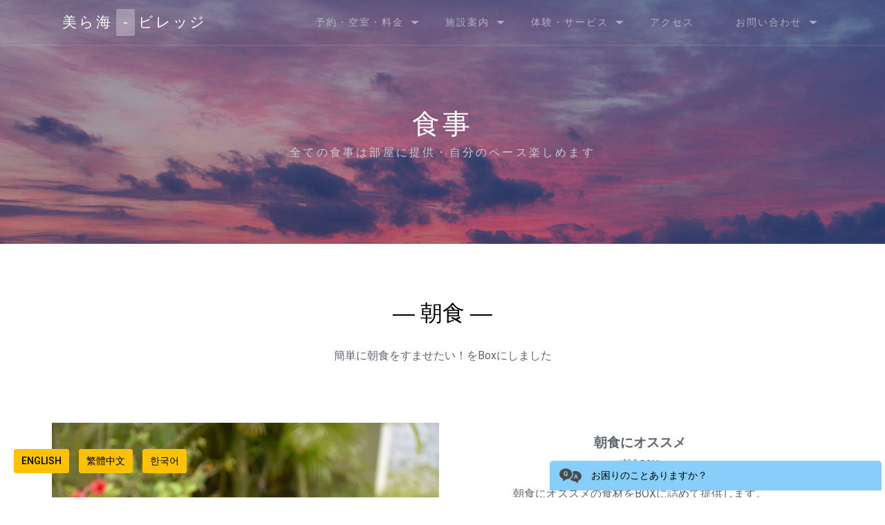

--- FILE ---
content_type: text/html;charset=UTF-8
request_url: https://churaumi-village.com/chura/option/eat;jsessionid=A0DAC845677F5D1B7F0D19D242FEDDFF
body_size: 40246
content:

































































<!DOCTYPE html>
<html lang="ja">
<head>
	<title>【公式】美ら海ビレッジ | 食事</title>
  <meta charset="utf-8">
  <meta http-equiv="X-UA-Compatible" content="IE=edge">
  <meta name="viewport" content="width=device-width, initial-scale=1, minimum-scale=1, maximum-scale=1">
	<meta name="theme-color" content="#ffffff">
	<link REL="SHORTCUT ICON" href="/chura/favicon.ico" type="image/x-icon">

	<meta name="description" content="美ら海水族館近く！ご家族ファミリー向けまるごと一棟貸し ホテルに代わる新しい宿泊スタイル">
    <meta name="format-detection" content="telephone=no">
    <meta http-equiv='cache-control' content='no-cache'>

	<meta name="twitter:card" content="summary_large_image" />
	<meta name="twitter:site" content="@churaumiVillage" />

	<meta property="og:url" content="https://chruaumi-village.com" />
	<meta property="og:title" content="美ら海ビレッジ" />
	<meta property="og:description" content="美ら海水族館近くの宿泊施設です。" />
	<meta property="og:image" content="https://churaumi-village.com/chura/images/twitter_card.jpg" />

  <link href="https://fonts.googleapis.com/css?family=Raleway:100,200,300,400,500,700&amp;#x7c;Trirong:200,200i,300,300i,400,400i" rel="stylesheet">
  <link href="https://fonts.googleapis.com/css?family=Roboto:100,300,400,500,700,900&amp;#x7c" rel="stylesheet">

	<link rel="stylesheet" type="text/css" href="/chura/css/bootstrap/bootstrap.min.css" media="all" />
	<link rel="stylesheet" type="text/css" href="/chura/css/bootstrap/bootstrap-datepicker.min.css" media="all"/>
	<link rel="stylesheet" type="text/css" href="/chura/css/style-customize.css" media="all" />
	<link rel="stylesheet" type="text/css" href="/chura/css/table.css" media="all" />
	<link rel="stylesheet" type="text/css" href="/chura/css/box.css" media="all" />
	<link rel="stylesheet" type="text/css" href="/chura/css/2020/jquery.mb.YTPlayer.min.css" media="all" />
	<link rel="stylesheet" type="text/css" href="/chura/css/2020/owl.carousel.css" media="all" />
	<link rel="stylesheet" type="text/css" href="/chura/css/2020/remodal-default-theme.css" media="all" />
	<link rel="stylesheet" type="text/css" href="/chura/css/2020/remodal.css" media="all" />
	<link rel="stylesheet" type="text/css" href="/chura/css/2020/theme.css" media="all" />
	<link rel="stylesheet" type="text/css" href="/chura/css/2020/reservation.css" media="all" />
	<link rel="stylesheet" type="text/css" href="/chura/css/2020/cv-style.css" media="all" />


  <!-- ===============================================-->
  <!--    JavaScripts-->
  <!-- ===============================================-->
  <script src="/chura/js/jquery.min.js"></script>
  <script src="/chura/js/popper.min.js"></script>
  <script src="/chura/js/bootstrap.js"></script>
  <script src="/chura/js/bootstrap/bootstrap-datepicker.min.js" type="text/javascript"></script>
  <script src="/chura/js/bootstrap/bootstrap-datepicker.ja.min.js" type="text/javascript"></script>
  <script src="/chura/js/plugins.js"></script>
  <script src="/chura/js/stickyfill.min.js"></script>
  <script src="/chura/js/lib/fortawesome/all.min.js"></script>
  <script src="/chura/js/rellax.min.js"></script>
  <script src="/chura/js/progressbar.min.js"></script>
  <script src="/chura/js/lib/isotope.pkgd.min.js"></script>
  <script src="/chura/js/lib/packery-mode.pkgd.min.js"></script>
  <script src="/chura/js/lib/owl.carousel.js"></script>
  <script src="/chura/js/lib/remodal.min.js"></script>
  <script src="/chura/js/lib/jquery.hoverdir.js"></script>
  <script src="/chura/js/lib/jquery.mb.YTPlayer.min.js"></script>
  <script src="/chura/js/theme.js"></script>
  <script src="https://maps.googleapis.com/maps/api/js?key=AIzaSyARdVcREeBK44lIWnv5-iPijKqvlSAVwbw&callback=initMap" async></script>

	<!-- Google tag (gtag.js) -->
	<script async src="https://www.googletagmanager.com/gtag/js?id=G-Q5CF54YTD7"></script>

</head>


<body data-spy="scroll" data-target="#navbar-one-page" data-offset="80">


  































	<div class="fixed-top ">

    <nav class="navbar navbar-expand-lg navbar-dark navbar-theme p-0">
      <div class="container px-3">
      	<a href="/chura/;jsessionid=003883658255B16E82C64D97E02191F3" class="navbar-brand font-weight-normal ls-1">美ら海<span class="navbar-brand-i">-</span>ビレッジ</a>
        <button class="navbar-toggler collapsed" type="button" data-toggle="collapse" data-target="#navbarSupportedContent" aria-controls="navbarSupportedContent" aria-expanded="false" aria-label="Toggle navigation"><span class="navbar-toggler-icon"></span></button>
        <div class="collapse navbar-collapse" id="navbarSupportedContent">
          <ul class="navbar-nav ml-auto">
            <li class="nav-item dropdown dropdown-on-hover">
            	<a class="nav-link dropdown-toggle" id="navbarDropdownMenuLink1" href="/reserve/reserve/" data-toggle="dropdown" aria-haspopup="true" aria-expanded="false">
            		<span class="nav-link-text">予約・空室・料金</span>
            	</a>
              <div class="dropdown-menu dropdown-menu-right" aria-labelledby="navbarDropdownMenuLink1">
              	<a href="/chura/reserve/reserve/;jsessionid=003883658255B16E82C64D97E02191F3" class="dropdown-item">予約する</a>
              	<a href="/chura/reserve/reserve/availability;jsessionid=003883658255B16E82C64D97E02191F3?rt=99" class="dropdown-item">空室・料金を確認する</a>
              	<a href="/chura/reserve/reserve/rentalCarSituation;jsessionid=003883658255B16E82C64D97E02191F3" class="dropdown-item">レンタカー空車状況</a>
              	<a href="/chura/reserve/reserve/;jsessionid=003883658255B16E82C64D97E02191F3#cancelpolicy" class="dropdown-item">キャンセルポリシー</a>
              </div>
            </li>
            <li class="nav-item dropdown dropdown-on-hover">
	          <a class="nav-link dropdown-toggle" id="navbarDropdownMenuLink4" href="/facilities/facilities/" data-toggle="dropdown" aria-haspopup="true" aria-expanded="false">
	          	<span class="nav-link-text">施設案内</span>
           	  </a>
              <div class="dropdown-menu dropdown-menu-right" aria-labelledby="navbarDropdownMenuLink4">
              	<a href="/chura/facilities/map;jsessionid=003883658255B16E82C64D97E02191F3" class="dropdown-item">施設全体マップ</a>
              	<a href="/chura/facilities/;jsessionid=003883658255B16E82C64D97E02191F3" class="dropdown-item">部屋を選ぶ</a>
                <div class="dropdown-divider"></div>

                <h6 class="dropdown-header">1号店</h6>
              	<a href="/chura/facilities/regular;jsessionid=003883658255B16E82C64D97E02191F3" class="dropdown-item pl-4">レギュラータイプ</a>
              	<a href="/chura/facilities/extra;jsessionid=003883658255B16E82C64D97E02191F3" class="dropdown-item pl-4">エクストラタイプ</a>
              	<a href="/chura/facilities/extraWoodDeck;jsessionid=003883658255B16E82C64D97E02191F3" class="dropdown-item pl-4">エクストラウッドデッキタイプ</a>

                <h6 class="dropdown-header">2号店</h6>
              	<a href="/chura/facilities/regular2;jsessionid=003883658255B16E82C64D97E02191F3" class="dropdown-item pl-4">レギュラータイプ</a>
              	<a href="/chura/facilities/extra2;jsessionid=003883658255B16E82C64D97E02191F3" class="dropdown-item pl-4">エクストラタイプ</a>

                <h6 class="dropdown-header">3号店</h6>
              	<a href="/chura/facilities/couple3;jsessionid=003883658255B16E82C64D97E02191F3" class="dropdown-item pl-4">カップルタイプ</a>
              	<a href="/chura/facilities/regular3;jsessionid=003883658255B16E82C64D97E02191F3" class="dropdown-item pl-4">レギュラータイプ</a>
              	<a href="/chura/facilities/extra3;jsessionid=003883658255B16E82C64D97E02191F3" class="dropdown-item pl-4">エクストラタイプ</a>

                <h6 class="dropdown-header">4号店</h6>
              	<a href="https://pt.churaumi-village.com/chura/fourth" class="dropdown-item pl-4">プール＆テラス</a>

                <h6 class="dropdown-header">5号店</h6>
                <a href="https://churaumi-village.com/chura/karst" class="dropdown-item pl-4">もとぶ富士カルスト</a>

                <h6 class="dropdown-header">6号店</h6>
                  <a href="https://churaumi-village.com/chura/ryukyukominka" class="dropdown-item pl-4">琉球古民家 本部港</a>
              </div>
            </li>
            <li class="nav-item dropdown dropdown-on-hover">
            	<a class="nav-link dropdown-toggle" id="navbarDropdownMenuLink4" href="/facilities/facilities/" data-toggle="dropdown" aria-haspopup="true" aria-expanded="false">
            		<span class="nav-link-text">体験・サービス</span>
            	</a>
              <div class="dropdown-menu dropdown-menu-right" aria-labelledby="navbarDropdownMenuLink4">
              	<a href="/chura/option/;jsessionid=003883658255B16E82C64D97E02191F3" class="dropdown-item">オプションを選ぶ</a>
              	<a href="/chura/option/eat;jsessionid=003883658255B16E82C64D97E02191F3" class="dropdown-item">食事</a>
              	<a href="/chura/option/inFacility;jsessionid=003883658255B16E82C64D97E02191F3" class="dropdown-item">施設内で楽しむ</a>
              	<a href="/chura/option/outFacility;jsessionid=003883658255B16E82C64D97E02191F3" class="dropdown-item">施設外で楽しむ</a>
              	<a href="/chura/option/surprise;jsessionid=003883658255B16E82C64D97E02191F3" class="dropdown-item">サプライズ</a>
              	<a href="/chura/special/enjoyStay/;jsessionid=003883658255B16E82C64D97E02191F3" class="dropdown-item">動画で紹介</a>
              	<a href="/chura/option/rentalCar/;jsessionid=003883658255B16E82C64D97E02191F3" class="dropdown-item">バスをご利用の方へ（レンタカーor無料送迎）</a>
              
              
              </div>
            </li>
            <li class="nav-item">
            	<a href="/chura/access/access/;jsessionid=003883658255B16E82C64D97E02191F3" id="navbarMenuLink1" class="nav-link"><span class="nav-link-text"><nobr>アクセス</nobr></span></a>
            </li>
            <li class="nav-item dropdown dropdown-on-hover">
            	<a class="nav-link dropdown-toggle" id="navbarDropdownMenuLink4" href="/contact" data-toggle="dropdown" aria-haspopup="true" aria-expanded="false">
            		<span class="nav-link-text">お問い合わせ</span>
            	</a>
              <div class="dropdown-menu dropdown-menu-right" aria-labelledby="navbarDropdownMenuLink4">
              	<a href="/chura/question/question/;jsessionid=003883658255B16E82C64D97E02191F3" class="dropdown-item">よくある質問</a>
              	<a href="/chura/contact/;jsessionid=003883658255B16E82C64D97E02191F3" class="dropdown-item">お問い合わせ</a>
              	<a href="/chura/customer/customer/;jsessionid=003883658255B16E82C64D97E02191F3" class="dropdown-item">ご予約内容確認</a>
               	<a href="/chura/customer/membership/;jsessionid=003883658255B16E82C64D97E02191F3" class="dropdown-item">ビレッジ会員(試験導入中)</a>
              </div>
            </li>
          </ul>

			

        </div>
      </div>
    </nav>
    </div>
  

<style type="text/css">
<!--

	.img-on-text {
		position: absolute;
		bottom: 0;
		left: 1em;
	}

	.img-on-text p {
		font-size:1.5em;
		background-color: rgba( 255, 255, 255, 0.5 );
		color: #000;
		padding: 0 0.3em 0 0.3em;
		font-weight: bolder;
	}

	table.table-price td {
		padding: 0;
	}

-->
</style>

<main role="main">


	<section class="text-center overflow-hidden py-0" id="top">

	  <div class="bg-holder overlay parallax" style="background-image:url(/chura/images/2020/header-bg1.jpg);">
	  </div>
	  <!--/.bg-holder-->

	  <div class="container-fluid">
	    <div class="header-overlay"></div>
	    <div class="row position-relative justify-content-center align-items-center pt-10 pb-7">
	      <div class="col-lg-6">
	        <div class="header-text">
	          <h1 class="display-3 text-white fs-4 fs-md-5">食事</h1>
	          <p class="text-uppercase text-400 ls-2 mt-2">
	          	全ての食事は部屋に提供・自分のペース楽しめます
	          </p>
	        </div>
	      </div>
	    </div>
	  </div>
	  <!-- end of .container-->

	</section>

	<div class="container">
		<div class="pt-5 pb-5">
			<h2 class="text-center pt-3 pb-3">―&nbsp;朝食&nbsp;―</h2>
			<p class="text-center">簡単に朝食をすませたい！をBoxにしました</p>
		</div>
		<div class="row" data-zanim-timeline="{}" data-zanim-trigger="scroll">
			<div class="col-12 col-lg-6 p-1" data-zanim-xs='{"duration":"1.5","delay":"0.2"}'>
				<div class="option-img">
					<img class="img-fluid" src="/chura/images/option/breakfast.jpg" />
				</div>
				<div class="img-on-text">
					<p>朝食BOX</p>
				</div>
			</div>
			<div class="col-12 col-lg-6 p-3 text-center" data-zanim-xs='{"duration":"1.5","delay":"0.2"}'>
				<p style="font-size:1.2em;"><b>朝食にオススメ</b><br /><span style="font-size:0.7em;">（朝食BOX）</span></p>
				<p>朝食にオススメの食材をBOXに詰めて提供します。</p>
				<table class="table table-borderless table-sm m-0 table-price" style="font-size:0.8em;">
					<tbody>
						<tr>
							<td class="text-right" style="width:50%;">大人<span style="font-size: 0.7em;">（中学生以上）</span>：</td>
							<td class="text-left" style="width:50%;">
								900
							</td>
						</tr>
						<tr>
							<td class="text-right">子供<span style="font-size: 0.7em;">（小学生）</span>：</td>
							<td class="text-left">
								900
							</td>
						</tr>
						<tr>
							<td class="text-right">幼児<span style="font-size: 0.7em;">（5歳以下）</span>：</td>
							<td class="text-left">
								600
							</td>
						</tr>
					</tbody>
				</table>
				<p class="mt-2" style="font-size:0.7em;">
					※写真はイメージです。実際の内容と異なる場合がります。<br />
					※幼児はサラダ・スープが付いていません。<br />
					※予約は前日16時まで。<br />
				</p>
			</div>
		</div>

		<div class="pt-5 pb-5">
			<h2 class="text-center pt-3 pb-3">―&nbsp;コーヒー&nbsp;―</h2>
		</div>
		<div class="row" data-zanim-timeline="{}" data-zanim-trigger="scroll">
			<div class="col-12 col-lg-6 p-1" data-zanim-xs='{"duration":"1.5","delay":"0.2"}'>
				<div class="option-img">
					<img class="img-fluid" src="/chura/images/option/coffee.jpg" />
				</div>
				<div class="img-on-text">
					<p>コーヒーセット</p>
				</div>
			</div>
			<div class="col-12 col-lg-6 p-3 text-center" data-zanim-xs='{"duration":"1.5","delay":"0.2"}'>
				<p style="font-size:1.2em;"><b>珈琲淹れ体験</b></p>
				<p>
					朝食の時にオススメ！<br />
					<br />
					忙しい日常では味わえない、ゆったり時間を楽しむ挽きたてコーヒーをお楽しみいただけます。<br />
					穏やかな香りで幸せいっぱいな朝を迎えられることと思います。
				</p>
				<table class="table table-borderless table-sm m-0" style="font-size:0.8em;">
					<tbody>
						<tr>
							<td class="text-right" style="width:50%;">1セット：</td>
							<td class="text-left" style="width:50%;">
								1000
							</td>
						</tr>
						<tr>
							<td class="text-right" style="width:50%;">豆追加：</td>
							<td class="text-left" style="width:50%;">
								500
							</td>
						</tr>
					</tbody>
				</table><br/>
				<p class="mt-2" style="font-size:0.7em;">
					(コーヒー豆は4～5杯分です。)<br />
				</p>
			</div>
		</div>

		<div id="test" class="pt-5 pb-5">
			<h2 class="text-center pt-3 pb-3">―&nbsp;鍋&nbsp;―</h2>
			<p class="text-center">"部屋"・"テラス"どちらでも楽しめます</p>
		</div>
		<div class="row" data-zanim-timeline="{}" data-zanim-trigger="scroll">
			<div class="col-12 col-lg-6 p-1" data-zanim-xs='{"duration":"1.5","delay":"0.2"}'>
				<div class="option-img">
					<img class="img-fluid" src="/chura/images/option/nabe_aguu.jpg" />
				</div>
				<div class="img-on-text">
					<p>あぐーしゃぶしゃぶ！鍋コース</p>
				</div>
			</div>
			<div class="col-12 col-lg-6 p-3 text-center" data-zanim-xs='{"duration":"1.5","delay":"0.2"}'>
				<p style="font-size:1.2em;"><b>あぐーを鍋で楽しめます</b><br /><span style="font-size:0.7em;">（あぐーしゃぶしゃぶ！鍋コース）</span></p>
				<p>あぐーを鍋で楽しみ・〆には雑炊が楽しめます。</p>
				<table class="table table-borderless table-sm m-0 table-price" style="font-size:0.8em;">
					<tbody>
						<tr>
							<td class="text-right" style="width:50%;">大人<span style="font-size: 0.7em;">（中学生以上）</span>：</td>
							<td class="text-left" style="width:50%;">
								3500
							</td>
						</tr>
						<tr>
							<td class="text-right">子供<span style="font-size: 0.7em;">（小学生）</span>：</td>
							<td class="text-left">
								1200
							</td>
						</tr>
						<tr>
							<td class="text-right">幼児<span style="font-size: 0.7em;">（5歳以下）</span>：</td>
							<td class="text-left">
								1200
							</td>
						</tr>
					</tbody>
				</table>
				<p class="mt-2" style="font-size:0.7em;">
					※写真は大人2名分です。<br />
					※予約は前日16時までです。<br />
					<br />
					<span class="text-danger" style="font-size: 1.2em;"><b>※前日までの予約が必要です。（当日予約不可）</b></span>
				</p>
			</div>
		</div>
		<div class="pt-5 pb-5">
			<h2 class="text-center pt-3 pb-3">―&nbsp;BBQ&nbsp;―</h2>
			<p class="text-center">
				"準備なし"・"片付けなし"・"焼いて"・"食べる"、楽しいところだけを楽しめます
			</p>
		</div>
		<div id="bbqRegular" class="row" data-zanim-timeline="{}" data-zanim-trigger="scroll">
			<div class="col-12 col-lg-6 p-1" data-zanim-xs='{"duration":"1.5","delay":"0.2"}'>
				<div class="option-img">
					<img class="img-fluid" src="/chura/images/option/bbq_regular.jpg" />
				</div>
				<div class="img-on-text">
					<p>BBQレギュラーコース</p>
				</div>
			</div>
			<div class="col-12 col-lg-6 p-3 text-center" data-zanim-xs='{"duration":"1.5","delay":"0.2"}'>
				<p style="font-size:1.2em;"><b>気軽に楽しみたい方にオススメ</b><br /><span style="font-size:0.7em;">（BBQレギュラーコース）</span></p>
				<p>牛肉・豚肉・鶏肉に、野菜をセットにしたスタンダードコース</p>
				<table class="table table-borderless table-sm m-0 table-price" style="font-size:0.8em;">
					<tbody>
						<tr>
							<td class="text-right" style="width:50%;">大人<span style="font-size: 0.7em;">（中学生以上）</span>：</td>
							<td class="text-left" style="width:50%;">
								2700
							</td>
						</tr>
						<tr>
							<td class="text-right">子供<span style="font-size: 0.7em;">（小学生）</span>：</td>
							<td class="text-left">
								1200
							</td>
						</tr>
						<tr>
							<td class="text-right">幼児<span style="font-size: 0.7em;">（5歳以下）</span>：</td>
							<td class="text-left">
								500
							</td>
						</tr>
						<tr>
							<td colspan="2">
								（幼児のメニューは「<a href="#bbqChild"> こちら</a>」よりご確認ください。）
							</td>
						</tr>
					</tbody>
				</table>
				<p class="mt-2" style="font-size:0.7em;">
					※写真は大人2名分です。<br />
					※セット内容「肉・野菜」です。<br />
					※BBQグリル(グリル・網・炭 等)含まれています。<br />
					※前日までに予約すると、おにぎりが付きます。<br />
					※当日予約は15時までです。
				</p>
			</div>
		</div>
		<div id="bbqAguu" class="row mt-3 mt-lg-5" data-zanim-timeline="{}" data-zanim-trigger="scroll">
			<div class="col-12 col-lg-6 p-1" data-zanim-xs='{"duration":"1.5","delay":"0.2"}'>
				<div class="option-img">
					<img class="img-fluid" src="/chura/images/option/bbq_agu.jpg" />
				</div>
				<div class="img-on-text">
					<p>BBQあぐーコース</p>
				</div>
			</div>
			<div class="col-12 col-lg-6 p-3 text-center" data-zanim-xs='{"duration":"1.5","delay":"0.2"}'>
				<p style="font-size:1.2em;"><b>沖縄の味をしっかり楽しみたい方にオススメ</b><br /><span style="font-size:0.7em;">（BBQあぐーコース）</span></p>
				<p>沖縄ブランド豚「あぐー」を贅沢に使用した、ご当地グルメコース</p>
				<table class="table table-borderless table-sm m-0 table-price" style="font-size:0.8em;">
					<tbody>
						<tr>
							<td class="text-right" style="width:50%;">大人<span style="font-size: 0.7em;">（中学生以上）</span>：</td>
							<td class="text-left" style="width:50%;">
								3500
							</td>
						</tr>
						<tr>
							<td class="text-right">子供<span style="font-size: 0.7em;">（小学生）</span>：</td>
							<td class="text-left">
								1200
							</td>
						</tr>
						<tr>
							<td class="text-right">幼児<span style="font-size: 0.7em;">（5歳以下）</span>：</td>
							<td class="text-left">
								500
							</td>
						</tr>
						<tr>
							<td colspan="2">
								（幼児のメニューは「<a href="#bbqChild"> こちら</a>」よりご確認ください。）
							</td>
						</tr>
					</tbody>
				</table>
				<p class="mt-2" style="font-size:0.7em;">
					※写真は大人2名分です。<br />
					※セット内容「肉・野菜」です。<br />
					※BBQやんばるコースとの違いは肉です。<br />
					※BBQグリル(グリル・網・炭 等)含まれています。<br />
					※前日までに予約すると、おにぎりが付きます。<br />
					※当日予約は15時までです。
				</p>
			</div>
		</div>
		<div id="bbqChild" class="row mt-3 mt-lg-5" data-zanim-timeline="{}" data-zanim-trigger="scroll">
			<div class="col-12 col-lg-6 p-1" data-zanim-xs='{"duration":"1.5","delay":"0.2"}'>
				<div class="option-img">
					<img class="img-fluid" src="/chura/images/option/bbq_child.jpg" />
				</div>
				<div class="img-on-text">
					<p>BBQお子様メニュー</p>
				</div>
			</div>
			<div class="col-12 col-lg-6 p-3 text-center" data-zanim-xs='{"duration":"1.5","delay":"0.2"}'>
				<p style="font-size:1.2em;"><b>BBQお子様メニュー</b></p>
				<p>子供が食べきれる量となっております。<br />鶏肉・ウインナー・野菜<br />（鶏肉・ウインナーは大人のコースに合わせて変わります。）</p>
				<table class="table table-borderless table-sm m-0" style="font-size:0.8em;">
					<tbody>
						<tr>
							<td class="text-right" style="width:50%;">幼児<span style="font-size: 0.7em;">（5歳以下）</span>：</td>
							<td class="text-left" style="width:50%;">
								500
							</td>
						</tr>
					</tbody>
				</table>
				<p class="mt-2" style="font-size:0.7em;">
					※写真は1名分です。<br />
					※BBQを大人2名以上予約した場合のみ予約可能。<br />
					※前日までに予約すると、おにぎりが付きます。<br />
					※当日予約は15時までです。
				</p>
			</div>
		</div>
		<div id="bbqGril" class="row mt-3 mt-lg-5 pb-5" data-zanim-timeline="{}" data-zanim-trigger="scroll">
			<div class="col-12 col-lg-6 p-1" data-zanim-xs='{"duration":"1.5","delay":"0.2"}'>
				<div class="option-img">
					<img class="img-fluid" src="/chura/images/option/bbq_gril.jpg" />
				</div>
				<div class="img-on-text">
					<p>BBQ機材レンタル</p>
				</div>
			</div>
			<div class="col-12 col-lg-6 p-3 text-center" data-zanim-xs='{"duration":"1.5","delay":"0.2"}'>
				<p style="font-size:1.2em;"><b>お好みの食材を持込みBBQ</b><br /><span style="font-size:0.7em;">（1号店～3号店）</span></p>
				<p>現地の食材を購入してBBQを楽しむことができます。<br />沖縄でしか食べられない食材を探して実食</p>
				<table class="table table-borderless table-sm m-0" style="font-size:0.8em;">
					<tbody>
						<tr>
							<td class="text-right" style="width:50%;">1セット：</td>
							<td class="text-left" style="width:50%;">
								2500
							</td>
						</tr>
					</tbody>
				</table>
				<p class="mt-2" style="font-size:0.7em;">
					※食材は含まれておりません。<br />
					※予約は当日予約も可能。<br />
					<span class="text-danger" style="font-size: 1.2em;">
						<b>
							※BBQ機材の持込は禁止です。<br />
							食材を持込しBBQをされる場合、BBQ機材レンタルをしてください。
						</b>
					</span>
				</p>
			</div>
		</div>
		<div class="row mt-3 mt-lg-5 pb-5" data-zanim-timeline="{}" data-zanim-trigger="scroll">
			<div class="col-12 col-lg-6 p-1" data-zanim-xs='{"duration":"1.5","delay":"0.2"}'>
				<div class="option-img">
					<img src="/chura/images/option/bbq_gril_pool_terrace.jpg" style="width: 100%; height: 370px;object-fit: cover;" />
				</div>
				<div class="img-on-text">
					<p>BBQ機材レンタル</p>
				</div>
			</div>
			<div class="col-12 col-lg-6 p-3 text-center" data-zanim-xs='{"duration":"1.5","delay":"0.2"}'>
				<p style="font-size:1.2em;"><b>お好みの食材を持込みBBQ</b><br /><span style="font-size:0.7em;">（4号店 プール＆テラス）</span></p>
				<p>現地の食材を購入してBBQを楽しむことができます。<br />沖縄でしか食べられない食材を探して実食</p>
				<table class="table table-borderless table-sm m-0" style="font-size:0.8em;">
					<tbody>
						<tr>
							<td class="text-right" style="width:50%;">1セット：</td>
							<td class="text-left" style="width:50%;">
								2000
							</td>
						</tr>
					</tbody>
				</table>
				<p class="mt-2" style="font-size:0.7em;">
					※食材は含まれておりません。<br />
					※予約は当日予約も可能。<br />
					<span class="text-danger" style="font-size: 1.2em;">
						<b>
							※BBQ機材の持込は禁止です。<br />
							食材を持込しBBQをされる場合、BBQ機材レンタルをしてください。
						</b>
					</span>
				</p>
			</div>
		</div>
		<div class="row mt-3 mt-lg-5 pb-5" data-zanim-timeline="{}" data-zanim-trigger="scroll">
			<div class="col-12 col-lg-6 p-1" data-zanim-xs='{"duration":"1.5","delay":"0.2"}'>
				<div class="option-img">
					<img class="img-fluid" src="/chura/images/option/bbq_gril_karst.jpg" />
				</div>
				<div class="img-on-text">
					<p>BBQ機材レンタル</p>
				</div>
			</div>
			<div class="col-12 col-lg-6 p-3 text-center" data-zanim-xs='{"duration":"1.5","delay":"0.2"}'>
				<p style="font-size:1.2em;"><b>お好みの食材を持込みBBQ</b><br /><span style="font-size:0.7em;">（5号店 もとぶ富士カルスト）</span></p>
				<p>現地の食材を購入してBBQを楽しむことができます。<br />沖縄でしか食べられない食材を探して実食</p>
				<table class="table table-borderless table-sm m-0" style="font-size:0.8em;">
					<tbody>
						<tr>
							<td class="text-right" style="width:50%;">1セット：</td>
							<td class="text-left" style="width:50%;">
								3000
							</td>
						</tr>
					</tbody>
				</table>
				<p class="mt-2" style="font-size:0.7em;">
					※食材は含まれておりません。<br />
					※予約は前日まで可能。<br />
					<span class="text-danger" style="font-size: 1.2em;">(当日予約の場合、手数料として別途＋2,000円となります。)</span><br />
					<span class="text-danger" style="font-size: 1.2em;">
						<b>
							※BBQ機材の持込は禁止です。<br />
							食材を持込しBBQをされる場合、BBQ機材レンタルをしてください。
						</b>
					</span>
				</p>
			</div>
		</div>
	</div>

</main>

  































    <!--===============================================-->
    <!--    Footer-->
    <!--===============================================-->


      <!-- ============================================-->
      <!-- <section> begin ============================-->
      <section class="bg-1100 py-6 px-3 px-lg-0" id="footerMenu">

        <div class="container">
          <div class="row">
            <div class="col-lg-4">
              <h5 class="text-white mb-3">私たちのミッション</h5>
              <p class="text-700">
              	小さなお子様連れのご家族が、沖縄旅行をリーズナブルに、より快適に過ごして頂けるようなサービスを創りあげること。<br/>そして大切な人と、大切な思い出を創れる場所であり続けること。
              </p>
            </div>
            <div class="col-lg-4">
            	<div>
            		<h5 class="text-white mb-3">ビレッジ情報</h5>
            		<ul class="list-unstyled mb-0">
	                    <li class="mb-1"><a href="/chura/greet/greet/;jsessionid=003883658255B16E82C64D97E02191F3" class="text-700 hover-color-white">スタッフ紹介</a></li>
	                    <li class="mb-1"><a href="/chura/job/job/;jsessionid=003883658255B16E82C64D97E02191F3" class="text-700 hover-color-white">スタッフ募集</a></li>
	                  </ul>
            	</div>
            	<div>
					<h5 class="text-white mt-3 mb-3">ご予約確認</h5>
					<ul class="list-unstyled mb-0">
					  <li class="mb-1"><a href="/chura/customer/customer/;jsessionid=003883658255B16E82C64D97E02191F3" class="text-700 hover-color-white">ご予約内容確認</a></li>
					</ul>
            	</div>
            </div>
            <div class="col-lg-4">
            	<div>
            		<h5 class="text-white mb-3">クチコミ紹介</h5>
					<ul class="list-unstyled mb-0">
						<li class="mb-1"><a href="/chura/voice;jsessionid=003883658255B16E82C64D97E02191F3" class="text-700 hover-color-white">お客様からの声</a></li>
					</ul>
            	</div>
				<div>
					<h5 class="text-white mb-3">会社について</h5>
					<ul class="list-unstyled mb-0">
              			<li class="mb-1"><a href="/chura/companyProfile;jsessionid=003883658255B16E82C64D97E02191F3" class="text-700 hover-color-white">会社概要</a></li>
						<li class="mb-1"><a href="/chura/privacy;jsessionid=003883658255B16E82C64D97E02191F3" class="text-700 hover-color-white">プライバシーポリシー</a></li>
						<li class="mb-1"><a href="/chura/actionPlan;jsessionid=003883658255B16E82C64D97E02191F3" class="text-700 hover-color-white">一般事業主行動計画</a></li>
						<li class="mb-1"><a href="/chura/transactionsLaw;jsessionid=003883658255B16E82C64D97E02191F3" class="text-700 hover-color-white">特定商取引法に基づく表記</a></li>
					</ul>
				</div>
			</div>
          </div>
          <div class="row mt-1">
            <div class="col-lg-4">
            	<div>
	            	<h5 class="text-white mb-3">チェックイン&nbsp;<span style="font-size: 0.7em;">(Check In)</span></h5>
	            	<p>15:00～19:00</p>
            	</div>
            	<div>
	            	<h5 class="text-white mb-3">チェックアウト&nbsp;<span style="font-size: 0.7em;">(Check Out)</span></h5>
	            	<p>～11:00</p>
            	</div>
            </div>
            <div class="col-lg-4">
            	<div>
            		<h5 class="text-white mb-3">電話番号&nbsp;<span style="font-size: 0.7em;">(TEL)</span></h5>
					<p>
						080-6489-6575<br />
						(営業時間：9:00～18:00)
					</p>
                </div>
            </div>
            <div class="col-lg-4">
              <h5 class="text-white mb-3">SNS</h5>
              <a href="https://www.instagram.com/churaumivillage/" target="_blank">
                <img src="/chura/svg/instagram.svg" class="" alt="instagram" style="width:32px;">
              </a>
              <a href="https://www.facebook.com/churabg/" target="_blank">
                <img src="/chura/svg/facebook.svg" class="ml-3" alt="facebook" style="width:32px;">
              </a>
              <a href="https://twitter.com/churaumiVillage" target="_blank">
                <img src="/chura/svg/twitter.svg" class="ml-3" alt="twitter" style="width:32px;">
              </a>
              <a href="https://www.youtube.com/@Churaumi-Village" target="_blank">
                <img src="/chura/svg/youtube.svg" class="ml-3" alt="youtube" style="width:32px;">
              </a>
              <br />
              <div class="pt-3">
	              <a href="https://lin.ee/eQnCBZp">
	              	<img src="https://scdn.line-apps.com/n/line_add_friends/btn/ja.png" alt="友だち追加" height="36" border="0">
	              </a>
              </div>
            </div>
          </div>
        </div>
        <!-- end of .container-->

      </section>
      <!-- <section> close ============================-->
      <!-- ============================================-->


    </main>
    <!-- ===============================================-->
    <!--    End of Main Content-->
    <!-- ===============================================-->

    <!-- ============================================-->
    <!-- <section> begin ============================-->
    <section class="text-right bg-black py-3" id="copyright">

      <div class="container">
        <div class="row justify-content-between">
          <div class="col-12 ">
            <p class="mb-0 mr-2"> &copy; Churaumi Village 2023<span class="mx-2">|</span><span class="text-900 hover-color-white">
                Created by <a class="text-800 hover-color-white" href="http://churaumi-system.com/churaSystem/">美ら海システム</a></span></p>
          </div>
        </div>
      </div>
      <!-- end of .container-->

    </section>
    <!-- <section> close ============================-->
    <!-- ============================================-->

    <a class="btn-back-to-top" href="#top" data-fancyscroll><img src="/chura/images/2020/line-icons/upload-arrow.svg" width="8" alt=""></a>




	<p class="btn-block" id="language">
		<a class="btn btn-warning m-1 px-2" href="/chura/en/en/">English</a>
		<a class="btn btn-warning m-1 px-2" href="/chura/en/tw/">繁體中文</a>
		<a class="btn btn-warning m-1 px-2" href="/chura/en/kr/">한국어</a>
	</p>

	<div id="bot-style">
		<div id="bot-title" class="d-flex justify-content-between">
			<div id="bot-body-open">
				<img src="/chura/svg/qa_32.svg" class="mr-2"/>
				お困りのことありますか？
			</div>
			<div id="bot-btn-close" class="btn btn-secondary btn-sm pl-1 pr-1">×</div>
		</div>
		<div id="bot-body"></div>
	</div>






	<script type="text/javascript">

		var _gaq = _gaq || [];
		_gaq.push(['_setAccount', 'UA-36492788-1']);
		_gaq.push(['_trackPageview']);

		(function() {
		  var ga = document.createElement('script'); ga.type = 'text/javascript'; ga.async = true;
		  ga.src = ('https:' == document.location.protocol ? 'https://ssl' : 'http://www') + '.google-analytics.com/ga.js';
		  var s = document.getElementsByTagName('script')[0]; s.parentNode.insertBefore(ga, s);
		})();

		window.dataLayer = window.dataLayer || [];
		function gtag(){dataLayer.push(arguments);}
		gtag('js', new Date());

		gtag('config', 'G-Q5CF54YTD7');

		var sendFg = false;

		var clickCategory = (no, msg) => {

			$('.category').removeAttr("onclick");
			addQuestionMsg(msg);

			if (!sendFg) {

				sendFg = true;

				$.ajax({
						type : "GET",
						url : "/chura/asynchronous/availability/cvBot",
						data : {botNo: no},
						dataType: 'json',
					 	timesoan: 1000,
				}).done(function(data, status, jqXHR){
					addQuestion(data);
				}).fail(function(jqXHR, textStatus, errorThrown ) {
					alert('エラーが発生しました。\r\nしばらく時間をおいてからもう一度お試しください。');
				}).always(function(){
					sendFg = false;
				});
			}

		}

		var clickQuestion = (no, msg) => {

			$('.question').removeAttr("onclick");
			addQuestionMsg(msg);

			if (!sendFg) {

				sendFg = true;

				$.ajax({
						type : "GET",
						url : "/chura/asynchronous/availability/cvBotA",
						data : {botNo: no},
						dataType: 'json',
					 	timesoan: 1000,
				}).done(function(data, status, jqXHR){
					addAnswerMsg(data.botInfo.answerJp, data);
					addLineEnd();
				}).fail(function(jqXHR, textStatus, errorThrown ) {
						alert('エラーが発生しました。\r\nしばらく時間をおいてからもう一度お試しください。');
				}).always(function(){
					sendFg = false;
				});
			}

		}

		var addCategory = () => {

			addAnswerMsg('確認したいカテゴリを下記から選択してください。', null);

			var addHtml = '<div class="row bot-c">';


			addHtml = addHtml + '<div class="col-6 col-lg-4 category" onclick="clickCategory(\'010\', \'予約\')"><div class="alert alert-success" role="alert">予約</div></div>';


			addHtml = addHtml + '<div class="col-6 col-lg-4 category" onclick="clickCategory(\'020\', \'オプション\')"><div class="alert alert-success" role="alert">オプション</div></div>';


			addHtml = addHtml + '<div class="col-6 col-lg-4 category" onclick="clickCategory(\'030\', \'チェックイン・チェックアウト\')"><div class="alert alert-success" role="alert">チェックイン・チェックアウト</div></div>';


			addHtml = addHtml + '<div class="col-6 col-lg-4 category" onclick="clickCategory(\'040\', \'設備・アメニティ\')"><div class="alert alert-success" role="alert">設備・アメニティ</div></div>';


			addHtml = addHtml + '<div class="col-6 col-lg-4 category" onclick="clickCategory(\'110\', \'レンタカー\')"><div class="alert alert-success" role="alert">レンタカー</div></div>';


			addHtml = addHtml + '<div class="col-6 col-lg-4 category" onclick="clickCategory(\'900\', \'その他\')"><div class="alert alert-success" role="alert">その他</div></div>';

			addHtml = addHtml + '</div>';
			$('#bot-body').append(addHtml);
		}

		var addQuestion = (data) => {

			addAnswerMsg('確認したい質問を下記から選択してください。', null);

			var addHtml = '';

			for (var idx in data.botInfo) {

				addHtml = '<p class="alert alert-success question" role="alert" onclick="clickQuestion(' + data.botInfo[idx].id + ', \'' + data.botInfo[idx].questionJp + '\')">' + data.botInfo[idx].questionJp + '</p>';

				$('#bot-body').append(addHtml);

			}

			$('#bot-body').scrollTop($('#bot-body')[0].scrollHeight);

		}

		var addQuestionMsg = (msg) => {
			var addHtml = '<div class="bot-q"><p>' + msg + '</p></div>';
			$('#bot-body').append(addHtml);
			$('#bot-body').scrollTop($('#bot-body')[0].scrollHeight);
		}

		var addAnswerMsg = (msg, data) => {
			var addHtml = '<div class="bot-a"><pre>' + msg + '</pre>';

			if (null != data && null != data.botInfo.url && '' != data.botInfo.url) {
				addHtml = addHtml + '<br /><a href="' + data.botInfo.url + '" class="btn btn-info btn-sm">' + data.botInfo.urlNameJp + '</a>';
			}

			addHtml = addHtml + '</div>';

			$('#bot-body').append(addHtml);
			$('#bot-body').scrollTop($('#bot-body')[0].scrollHeight);
		}

		var addLineEnd = () => {
			$('#bot-body').append('<hr class="line-end" />');
			$('#bot-body').scrollTop($('#bot-body')[0].scrollHeight);
			addCategory();
		}

		let botFg = false;

		$('#bot-body-open').click(function() {
			if (!botFg) {
				$('#bot-body').show(50)
				$('#bot-btn-close').show();
				botFg = true;

				addCategory();
			}
		});

		$('#bot-btn-close').click(function() {
			$('.bot-q').remove();
			$('.bot-a').remove();
			$('.bot-c').remove();
			$('.question').remove();
			$('.line-end').remove();

			$('#bot-body').hide(50);
			$('#bot-btn-close').hide();
			botFg = false;
		});

	</script>

</body>

</html>

--- FILE ---
content_type: text/css
request_url: https://churaumi-village.com/chura/css/style-customize.css
body_size: 5451
content:
@charset "UTF-8";

/*========================================================
                      Main Styles
=========================================================*/
div.dangerArea {
	padding: 10px;
	margin: 10px 0;
	font-weight: bold;
	background: #FFE4E1;
	border: solid 3px #DC143C;
	border-radius: 10px;
	text-align:left;
}

div.cautionArea {
	padding: 10px;
	margin: 10px 0;
	font-weight: normal;
	background: #FFFFE0;
	border: solid 2px #FFA500;
	border-radius: 10px;
	text-align:left;
}

div.informationArea {
	padding: 10px;
	margin: 10px 0;
	font-weight: normal;
	background: #F0F8FF;
	border: solid 1px #87CEEB;
	border-radius: 10px;
	text-align:left;
}

div.dangerArea ul,
div.cautionArea ul,
div.informationArea ul {
	margin: 5px 0px 5px 20px;
}

div.dangerArea ul li,
div.cautionArea ul li,
div.informationArea ul li {
	list-style-type: disc;
}

.step {
	list-style-type: none;
	padding: 0;
	margin: 5px 0 0 5px;
}

.step li {
	position: relative;
	background: #87CEEB;
	padding: 10px;
	margin-bottom: 15px;
	text-align:left;
	color: #000000;
	-webkit-border-top-left-radius: 10px;
	-webkit-border-top-right-radius: 10px;
	-webkit-border-bottom-right-radius: 10px;
	-webkit-border-bottom-left-radius: 10px;
	-moz-border-radius-topleft: 10px;
	-moz-border-radius-topright: 10px;
	-moz-border-radius-bottomright: 10px;
	-moz-border-radius-bottomleft: 10px;
}

.step li:after {
	content: "";
	position: absolute;
	width: 0;
	height: 0;
	bottom: -10px;
	left: 10px;
	border-style: solid;
	border-color: #87CEEB transparent transparent transparent;
	border-width: 10px 50px 0 50px;
	z-index: 1;
}

.step li.caution {
	background: #FFFFE0;
	border: solid 2px #FFA500;
}

.step li.end:after {
	content: none;
}

.step li p {
	margin: 0 0 0 10px;
}

.step li p.stepNo {
	margin: 0 0 0 3px;
	font-weight: bold;
}

table.cvTbl {
	width:100%;
	border: 1px solid #aaa;
	border-collapse: separate;
	border-spacing: 0;
	border-radius: 6px;
	overflow: hidden;

	text-align: center;
}

table.margin10 {
	margin: 10px;
}

table.cvTbl tbody th,
table.cvTbl tbody td {
	padding: 10px;
	border-bottom: 1px solid #aaa;
}

table.cvTbl tbody th {
	width: 30%;
	background-color: #87CEEB;
}

table.cvTbl tbody td {
	background-color: #F0F8FF;
}

table tbody td {
  border-left: 1px solid #aaa;
}

table tbody tr:last-child th,
table tbody tr:last-child td {
  border-bottom: none;
}

table.cvTbl tbody th.left,
table.cvTbl tbody td.left {
	text-align: left;
}

table.cvTbl tbody th.center,
table.cvTbl tbody td.center {
	text-align: center;
}

table.cvTbl tbody th.right,
table.cvTbl tbody td.right {
	text-align: right;
}

@media only screen and (max-width:480px){

	table.cvTbl tbody th,
	table.cvTbl tbody td {
		display: block;
		width: 100%;
		padding:5px 5px 5px 0px;
	}

	table tbody td {
		border-left: none;
	}

}

div.description {
	width: 100%;
}

div.description ul li {
	list-style-type: disc;
}

hr.blueLine {
	maring: 5px 0px;
	border-width: 1px 0px 0px 0px;
	border-style: dashed;
	border-color: #0000FF;
	height: 1px;
}

/*========================================================
                     text
=========================================================*/
.mosaicText {
	background: #D3D3D3;
	color: transparent;
	text-shadow: #000 0 0 10px;
}

input[type="text"].cvText {
    padding: 0.8em;
    outline: none;
    border: 1px solid #DDD;
    -webkit-border-radius: 3px;
    -moz-border-radius: 3px;
    border-radius: 3px;
    font-size: 16px;
}

/*========================================================
                     Image
=========================================================*/
.cvImageTrim {
	background-color: gray;
	width: 350px;
	height: 250px;
	object-fit: contain;
}

/*========================================================
                     Button
=========================================================*/
.square_btn{
	display: inline-block;
	padding: 0.5em 1em;
	text-decoration: none;
	border-radius: 4px;
	color: #ffffff;
	background-image: -webkit-linear-gradient(#6795fd 0%, #67ceff 100%);
	background-image: linear-gradient(#6795fd 0%, #67ceff 100%);
	box-shadow: 0px 2px 2px rgba(0, 0, 0, 0.29);
	border-bottom: solid 3px #5e7fca;
  }

.square_btn:active{
	-ms-transform: translateY(4px);
	-webkit-transform: translateY(4px);
	transform: translateY(4px);
	box-shadow: 0px 0px 1px rgba(0, 0, 0, 0.2);
	border-bottom: none;
}

/*========================================================
                     log in
=========================================================*/
div.cvLogIn {
	margin: 30px auto;
	padding:20px;
	background-color: #FFF;
	text-align: center;
	width: 500px;
}

div.cvLogIn h2 {
	font-size: 180%;
}

div.cvLogIn div {
	margin: 10px 0;
}

@media only screen and (max-width : 770px){
	div.cvLogIn {
		width: 100%;
	}
}

/*========================================================
                     youtube動画
=========================================================*/
.cvYoutubeStyle {
	width: 560px;
	height: 315px;
}

@media only screen and (max-width : 770px){
	.cvYoutubeStyle {
		width: 100%;
	}
}

/*========================================================
                     テーブル
=========================================================*/
table.cv-table-responsive {
	width: 95%;
	margin:0 auto;
}

@media only screen and (max-width : 768px){

	table.cv-table-responsive th,
	table.cv-table-responsive td {
		display: block;
		width: 100%;
	}
}

--- FILE ---
content_type: text/css
request_url: https://churaumi-village.com/chura/css/2020/reservation.css
body_size: 2646
content:
@charset "UTF-8";

/*========================================================
                      予約
=========================================================*/
table.reservationTbl {
  width: 100%;
  margin: 10px 0;
}

table.reservationTbl textarea {
  width:100%;
  min-height: 100px;
  resize: vertical;
}

table.reservationTbl tr th {
  /*background-color: #C2EEFF;*/
}

table.reservationTbl tr th.w30 {
  width: 30%;
}

table.reservationTbl tr td {
  background-color: #FAFAFA;
}

@media only screen and (max-width:960px){
  table.reservationTbl tr th,
  table.reservationTbl tr td {
    display: block;
  }

	table.reservationTbl tr th.w30 {
	  width: 100%;
	}
}

/*========================================================
                      料金表
=========================================================*/
table.avaliabilityTbl {
	width: 100%;
	border: 0;
	margin: 10px 0;
}

table.avaliabilityTbl tr th,
table.avaliabilityTbl tr td {
	padding: 0;
	margin: 0;
	border: 0;
}

table.avaliabilityTbl tr th {
	width: 20%;
}

table.avaliabilityTbl tr td {
	width: 80%;
	text-align: center;
}

table.avaliability {
	width: 100%;
	border-collapse: separate;
	border-spacing: 1px;
	border: 0;
	table-layout: fixed;
}

table.avaliability tr th,
table.avaliability tr td {
	height: 100px;
	padding: 3px;
	margin: 0;
	border-radius: 5px;
	-webkit-border-radius: 5px;
	-moz-border-radius: 5px;
}

table.avaliability tr th {
	background-color: #C2EEFF;
}

table.avaliability tr th.bg-none {
  background-color: rgba(255,255,255,0.0);
}

table.avaliability tr td {
	background-color: #D7EEFF;
}

table.avaliability tr:hover td {
	background-color: #F7F8E0;
}

table.avaliability tr td:hover {
	border: 2px #F5A9A9 solid;
}

table.reservation-pc {
	display: block;
}

table.reservation-mb {
	display: none;
}

@media only screen and (max-width:1000px){

	table.avaliabilityTbl tr th {
		width: 30%;
		font-size:70%;
		line-height: 120%;
	}

	table.avaliabilityTbl tr td {
		width: 70%;
	}

	table.avaliability tr th.tblcol1,
	table.avaliability tr th.tblcol2,
	table.avaliability tr th.tblcol3 {
		font-size:85%;
	}

	table.avaliability tr td.tblcol1 ,
	table.avaliability tr td.tblcol2,
	table.avaliability tr td.tblcol3 {
		font-size:65%;
	}

	table.avaliability tr th.tblcol4,
	table.avaliability tr td.tblcol4,
	table.avaliability tr th.tblcol5,
	table.avaliability tr td.tblcol5,
	table.avaliability tr th.tblcol6,
	table.avaliability tr td.tblcol6,
	table.avaliability tr th.tblcol7,
	table.avaliability tr td.tblcol7 {
		display: none;
	}

	table.reservation-pc {
		display: none;
	}

	table.reservation-mb {
		display: block;
	}

}


--- FILE ---
content_type: text/css
request_url: https://churaumi-village.com/chura/css/2020/cv-style.css
body_size: 18165
content:
@charset "UTF-8";


body {
	background-color: #FFFFFF;
}

a.menu-item {
  position: relative;
  display: inline-block;
  text-decoration: none;
}

a.menu-item::after {
  position: absolute;
  bottom: -4px;
  left: 0;
  content: '';
  width: 100%;
  height: 2px;
  background: #333;
  transform: scale(0, 1);
  transform-origin: center top;
  transition: transform .3s;
}

a.menu-item:hover {
  font-weight: bold;
}

a.menu-item:hover::after {
  transform: scale(1, 1);
}



a:hover {
  text-decoration: none;
}

.top-bg-1 {
  width:100%;
  height:880px;
  background-image: url('/chura/images/2019/top_bg_1.jpg');
  background-position: center center;
  background-repeat: no-repeat;
  background-attachment: fixed;
  background-size: cover;

  position: relative;
}

.top-bg-1 p {
  position: absolute;
  top: 50%;
  left: 50%;
  -ms-transform: translate(-50%,-50%);
  -webkit-transform : translate(-50%,-50%);
  transform : translate(-50%,-50%);
  text-align: center;

  font-size: 6rem;
  text-shadow:  2px  2px 10px #777 ,
               -2px  2px 10px #777 ,
                2px -2px 10px #777 ,
               -2px -2px 10px #777;
}

/** フォント **/
.font-small {
  font-size: 80%;
}



/** 表示状態 **/
.hide {
  display: none;
}

/** 背景 **/
.top-bg-2 {
  width:100%;
  background-image: url('/chura/images/2019/top_bg_2.jpg');
  background-position: center center;
  background-repeat: no-repeat;
  background-attachment: fixed;
  background-size: cover;
}

.top-bg-3 {
  width:100%;
  background-image: url('/chura/images/2019/top_bg_3.jpg');
  background-position: center center;
  background-repeat: no-repeat;
  background-attachment: fixed;
  background-size: cover;
}

/** 表示領域 **/
.bg-contents {
  color: #000;
  width: 90%;
  max-width: 1000px;
  margin: 3% auto 0px;
  background: #FFF;
  background: rgba(255,255,255,0.8);
  border-radius: 10px;
  padding: 3%;
  -webkit-box-shadow: 0px 0px 6px rgba(0,0,0,0.3);
  box-shadow: 0px 0px 6px rgba(0,0,0,0.3);
  overflow: hidden;
}

.bg-contents h2 {
  padding-bottom: .5em;
  border-bottom: 1px solid #333;
}

.bg-contents h2:first-letter {
  margin-right: .1em;
  font-size: 1.5em;
}

.w-adjustment {
  width: 80%;
  margin: 0 auto;
}

.box_msg02 {
	padding-top: 15px;
  padding-bottom: 1px;
  background-color: rgba(255,255,255,0.6);
}

/** 文字 **/
.page-title {
  font-size: 4vw;
}

.page-sub-title {
  font-size: 3vw;
}

.text-shadow {
  text-shadow:  2px  2px 10px #777 ,
               -2px  2px 10px #777 ,
                2px -2px 10px #777 ,
               -2px -2px 10px #777;
}

.text-shadow-green {
  text-shadow:  3px  3px 12px #ccffcc ,
               -3px  3px 12px #ccffcc ,
                3px -3px 12px #ccffcc ,
               -3px -3px 12px #ccffcc;
}

.text-shadow-gray {
  text-shadow:  3px  3px 12px #777 ,
               -3px  3px 12px #777 ,
                3px -3px 12px #777 ,
               -3px -3px 12px #777;
}

.text-shadow-white {
  text-shadow:  2px  2px 3px #FFF ,
               -2px  2px 3px #FFF ,
                2px -2px 3px #FFF ,
               -2px -2px 3px #FFF;
}


/** 背景色 **/
.top-bg-color-1 {
  background: radial-gradient(ellipse at center, rgba(96,171,248,1) 0%,rgba(155,201,247,1) 28%,rgba(155,201,247,1) 18%,rgb(255, 255, 255) 70%);
}

.top-bg-color-2 {
  background: radial-gradient(ellipse at center, rgba(40,125,200,1) 0%,rgba(99,141,199,1) 28%,rgba(99,141,199,1) 18%,rgb(255, 255, 255) 70%);
}

.shadow {
  box-shadow: 10px 10px 10px 10px rgba(0,0,0,0.4);
}

/** ボタン **/
.btn-rotation {
  transition: .6s;
}

.btn-rotation:hover {
  -webkit-transform: rotateY(360deg);
  -ms-transform: rotateY(360deg);
  transform: rotateY(360deg);
}

.top-option img {
  height: 180px;
}

.top-info img {
  width: 100%;
}

.footer-menu {
  width: 95%;
}

.footer-menu a {
  color: #FFF;
}

h2.page-title {
  padding: 5px 0;
  text-align: center;
  margin: 0.5em auto;
  font-size: 2.5vw;
  color:#0000cd;
  border-top: solid 1px #FFFFFF;      /* 線指定 */
  border-bottom:  solid 1px #FFFFFF;  /* 線指定 */
  width:50%;
}

.page-description-area {
  background-color: rgba( 250,255,255, 0.85 );
  padding:7px 3px;
}

.page-description {
  position: relative;
  padding: 1em 1em;
  border-top: solid 2px black;
  border-bottom: solid 2px black;

}

.page-description:before,
.page-description:after {
  content: '';
  position: absolute;
  top: -7px;
  width: 2px;
  height: -webkit-calc(100% + 14px);
  height: calc(100% + 14px);
  background-color: black;
}

.page-description:before {
  left: 7px;
}

.page-description:after {
  right: 7px;
}

.photo-frame-l {
  border-top: 10px solid #FFF;
  border-right: 10px solid #FFF;
  border-left: 10px solid #FFF;
  border-bottom: 10px solid #FFF;
  box-shadow: 0 0 0 1px #AAA,5px 5px 2px 2px rgba(40,40,40,0.3);
  -moz-transform:rotate(-3deg);
  -webkit-transform:rotate(-3deg);
  -ms-transform:rotate(-3deg);
  transform:rotate(-3deg);
}

.photo-frame-r {
  border-top: 10px solid #FFF;
  border-right: 10px solid #FFF;
  border-left: 10px solid #FFF;
  border-bottom: 10px solid #FFF;
  box-shadow: 0 0 0 1px #AAA,5px 5px 2px 2px rgba(40,40,40,0.3);
  -moz-transform:rotate(3deg);
  -webkit-transform:rotate(3deg);
  -ms-transform:rotate(3deg);
  transform:rotate(3deg);
}

.mokume {
  background-image: -moz-repeating-radial-gradient(-1000px 100px,ellipse,burlywood 10px,wheat 40px,burlywood 50px,wheat 120px,burlywood 130px);
  background-image: -webkit-repeating-radial-gradient(-1000px 100px,ellipse,burlywood 10px,wheat 40px,burlywood 50px,wheat 120px,burlywood 130px);
  background-image: -o-repeating-radial-gradient(-1000px 100px,ellipse,burlywood 10px,wheat 40px,burlywood 50px,wheat 120px,burlywood 130px);
  background-image: -ms-repeating-radial-gradient(-1000px 100px,ellipse,burlywood 10px,wheat 40px,burlywood 50px,wheat 120px,burlywood 130px);
  background-image: repeating-radial-gradient(-1000px 100px,ellipse,burlywood 10px,wheat 40px,burlywood 50px,wheat 120px,burlywood 130px);
  box-shadow: 1px 1px tan,2px 2px tan,3px 3px tan,4px 4px tan,5px 5px tan;
  height: auto;
  width: 100%;
}

.strikethrough {
  text-decoration: line-through;
}

.center-w80 {
  width: 80%;
  margin: 0 auto;
}

.center {
  margin: 0 auto;
}

/** 背景 **/
.main-bg-1 {
  width:100%;
  background-image: url('/chura/images/2019/top_bg_2.jpg');
  background-position: center center;
  background-repeat: no-repeat;
  background-attachment: fixed;
  background-size: cover;
}

.main-bg-2 {
  width:100%;
  background-image: url('/chura/images/glamping/glamping_bk.jpg');
  background-position: center center;
  background-repeat: no-repeat;
  background-attachment: fixed;
  background-size: cover;
}

.bg-cover-white {
  background: rgba(255,255,255,0.6);
}

/** 幅 **/
.w60p {
  width: 60%;
}

.w300 {
  width: 300px;
}

/** 矢印 **/
.arrow-bottom {
  position: relative;
}
.arrow-bottom::before {
  content: "";
  display: block;
  position: absolute;
  top: 0px;
  left: 50%;
  width: 0;
  height: 0;
  transform: translateX(-50%);
  border: 12px solid transparent;
  border-top: 12px solid #000;
  border-bottom-width: 0;
}

/** table **/
table.center {
  margin: 0 auto;
}

table.cv-tbl {
  width: 70%;
}

table.cv-tbl th,
table.cv-tbl td {
  border: solid 1px #BDBDBD;
  padding: 10px 0;
}

table.cv-tbl th {
  text-align: center;
  background-color: #b8daff;
}

table.cv-tbl td {
  text-align: left;
  background-color: #fff;
  padding-left: 5px;
  padding-right: 5px;
}

table.cv-tbl tbody tr:last-child th,
table.cv-tbl tbody tr:last-child td {
  border-bottom: solid 1px #BDBDBD;
}

/** 予約確認 **/
.customer-bg-1 {
  width:100%;
  background-image: url('/chura/images/2019/customer_login_bg.jpg');
  background-position: center center;
  background-repeat: no-repeat;
  background-attachment: fixed;
  background-size: cover;

  position: relative;
}


/** エラーメッセージ **/
.box_msg02 ul li {
	list-style:none;
}

/** QA **/
div.qa-area {
	padding: 0.5em 1em;
	margin: 2em 0;
	font-weight: bold;
	background: #FFF;
	border: solid 3px #6091d3;
	border-radius: 10px;
}

div.qa-area p.question {
  cursor: pointer;
}

div.qa-area p.question,
div.qa-area p.answer {
	margin-left:0px;
    text-align: left;
    line-height: 2.0;
    padding-top: 15px;
    padding-right: 15px;
    padding-bottom: 5px;
    padding-left: 55px;
}

div.qa-area p.question {
	color: #6091d3;
    background-image : url(/chura/images/2019/question.png);
    background-position: 2px 7px;
    background-repeat: no-repeat;
}

div.qa-area p.answer {
	color: #FA8072;
    background-image : url(/chura/images/2019/answer.png);
    background-position: 2px 7px;
    background-repeat: no-repeat;
}

div.qa {
	margin: 0.5em;
}

div.qa div.qa-q {
	background-color:#d3d3d3;
	padding:0.5em 0.5em;
	font-weight: bold;
	font-size: 0.8em;
	border-radius:5px;
}

div.qa div.qa-a {
	font-size: 0.6em;
	padding:1em 0.5em;
}

div.qa div.qa-a ul {
	margin: 0;
	padding: 1em 1.5em;
}

/** svg **/
svg {
  vertical-align:bottom;
}

/** アニメーション **/
.animated:hover {
    animation-duration: 1s;
    animation-fill-mode: both;
    animation-timing-function: ease;
}

@keyframes swing {
    20% { transform: rotate(15deg); }
    40% { transform: rotate(-10deg); }
    60% { transform: rotate(5deg); }
    80% { transform: rotate(-5deg); }
    100% { transform: rotate(0deg); }
}
.swing:hover {
    transform-origin: top center;
    animation-name: swing;
}


.animated:hover {
    animation-duration: 1s;
    animation-fill-mode: both;
}

@keyframes bounce {
    0%, 20%, 50%, 80%, 100% {transform: translateY(0);}
    40% {transform: translateY(-30px);}
    60% {transform: translateY(-15px);}
}

.bounce:hover {
    animation-name: bounce;
}

/** PC/SP 表示切り替え **/
.cv-sp-show {
  display: none;
}

.cv-pc-show {
  display: block;
}

#language {
	position: fixed;
	bottom: 10px;
	left:15px;
	z-index: 20;
}

#bot-style {
	display: block;
	position: fixed;
	bottom: 10px;
	right:5px;
	width: 30em;
	z-index: 1300;
}

#bot-style #bot-title {
	background-color: #87CEFA;
	color: #000000;
	border-radius: 5px 5px 0 0;
	margin: 0;
	padding: 0 1em;
	cursor: pointer;
	font-size: 0.9em;
	z-index: 1500;
}

#bot-style #bot-title #bot-body-open {
	width: 90%;
	line-height: 3em;
}

#bot-style #bot-title #bot-body-open img {
	width: 32px;
}

#bot-style #bot-title #bot-btn-close {
	display: none;
	width: 10%;
	line-height: 3em;
	z-index: 1501;
}

#bot-style #bot-body {
	background-color: #F0F8FF;
	color: #000000;
	border-right: 1px solid #87CEFA;
	border-bottom: 1px solid #87CEFA;
	border-left: 1px solid #87CEFA;
	border-radius: 0 0 5px 5px;
	margin: 0;
	padding: 0.5em 0.5em;
	font-size: 0.7em;
	height: 70vh;
	overflow-y: scroll;
	display: none;
}

#bot-style #bot-body hr.line-end {
	clear: both;
	float: left;
	width: 95%;
	height: 0.5px;
	border-top: 1px dotted #000000;
	margin: 2em 0;
}

#bot-style #bot-body p.question {
	clear: both;
	float: left;
	cursor: pointer;
	width: 93%;
	margin: 0.2em 0;
}

#bot-style #bot-body .bot-c {
	clear: both;
	float: left;
	margin: 0.5em 0.5em;
	width: 95%;
}

#bot-style #bot-body .bot-c div.category {
	cursor: pointer;
	padding: 0 0.2em;
	margin: 0;
}
#bot-style #bot-body .bot-c div.category .alert {
	margin: 0.2em 0;
}

#bot-style #bot-body .bot-q {
	clear: both;
	float: right;
	position: relative;
	display: inline-block;
	margin: 5em 25px 0.5em 0;
	padding: 7px 10px;
	min-width: 120px;
	max-width: 88%;
	color: #00000;
	background: #add8e6;
	border-radius: 5px;
}

#bot-style #bot-body .bot-q:before {
	content: "";
	position: absolute;
	top: 50%;
	left: 100%;
	margin-top: -10px;
	border: 10px solid transparent;
	border-left: 10px solid #add8e6;
}

#bot-style #bot-body .bot-q p {
	margin: 0;
	padding: 0;
	text-align: left;
}

#bot-style #bot-body .bot-a {
	clear: both;
	float: left;
	position: relative;
	display: inline-block;
	margin: 0.1em 0 0.8em 15px;
	padding: 7px 10px;
	min-width: 120px;
	max-width: 88%;
	color: #00000;
	background: #ffc0cb;
	border-radius: 5px;
}

#bot-style #bot-body .bot-a:before {
	content: "";
	position: absolute;
	top: 50%;
	left: -20px;
	margin-top: -10px;
	border: 10px solid transparent;
	border-right: 10px solid #ffc0cb;
}

#bot-style #bot-body .bot-a pre {
	margin: 0;
	padding: 0;
	font-size: 1em;
	white-space: pre-wrap ;
}

#bot-style #bot-body .bot-a a {
	font-size: 0.7em;
}

/** レスポンシブ **/
@media only screen and (max-width:960px){

  h2.page-title {
    font-size: 4vw;
  }

  .top-bg-1 {
    background-attachment: scroll;
    height:200px;
  }

  .top-bg-1 p {
    font-size: 1.5rem;
  }

  .cv-pc-show {
    display: none;
  }

  .cv-sp-show {
    display: block;
  }

  .animated {
    animation-duration: 1s;
    animation-fill-mode: both;
  }

  .w-adjustment {
	  width: 99%;
	  margin: 0 auto;
	}

  .w60p {
    width: 100%;
  }

  table.cv-tbl {
    width: 90%;
  }

  table.cv-tbl th,
  table.cv-tbl td {
    border-bottom: none;
    display: block;
    width: 100%;
  }

  @keyframes bounce {
    0%, 20%, 50%, 80%, 100% {transform: translateY(0);}
    40% {transform: translateY(-30px);}
    60% {transform: translateY(-15px);}
  }

  .bounce {
    animation-name: bounce;
  }

	#language {
		bottom: 33px;
	}

	#bot-style {
		width: 97vw;
	}

}

/*** bootstrap datepiker ***/
.datepicker {
background-color: #fff ;
}
.datepicker-days th.dow:first-child,
.datepicker-days td:first-child {
    color: #f00;
}
.datepicker-days th.dow:last-child,
.datepicker-days td:last-child {
    color: #00f;
}

.bootstrap-datetimepicker-widget table td.active,
.bootstrap-datetimepicker-widget table td.active:hover {
  background-color: #337ab7;
  color: #fff;
  text-shadow: 0 -1px 0 rgba(0, 0, 0, 0.25);
}

.bootstrap-datetimepicker-widget table td span.active,
.bootstrap-datetimepicker-widget table td i.active {
  background-color: #337ab7;
  color: #fff;
  text-shadow: 0 -1px 0 rgba(0, 0, 0, 0.25);
}
.table-condensed {
  width: 250px;
  height:250px;
}
.datepicker-days {
	font-size:14pt;
}

.short_words {
	white-space: nowrap;
	overflow: hidden;
	text-overflow: ellipsis;
}


/** NEWS **/
.news {
	padding: 0.5em 0;
}

.news div {
	border-bottom: 1px dotted #000000;
}

@media only screen and (max-width:960px){
	.news div.news-day {
		border-bottom: 0px none;
	}

	.news div.news-text {
		margin: 0 1em;
	}
}

.news div p {
	margin: 0;
	padding 0;
}

.news div p {

}

/** ステップバー **/
.box_step03 article,
.box_step03  aside,
.box_step03  details,
.box_step03  figcaption,
.box_step03  figure,
.box_step03  footer,
.box_step03  header,
.box_step03  hgroup,
.box_step03  menu,
.box_step03  nav,
.box_step03  section {
  display: block;
}

.box_step03 ul {
  padding-left: 0;
}

.box_step03 {
  line-height: 1;
}

.box_step03 ol,
.box_step03  ul {
  list-style: none;
}

.box_step03 blockquote,
.box_step03 q {
  quotes: none;
}

.box_step03 blockquote:before,
.box_step03 blockquote:after,
.box_step03 q:before,
.box_step03 q:after {
  content: '';
  content: none;
}

.box_step03 table {
  border-collapse: collapse;
  border-spacing: 0;
}

.box_step03 img {
  vertical-align: top;
}

/*-----リセット----*/
/*-----↓デザイン↓----*/
.box_step03 {
  width: 500px;
  margin: 0 auto;
}
@media only screen and (max-width: 767px) {
  .box_step03 {
    width: 95%;
  }
}
.box_step03 ul {
  position: relative;
  display: -webkit-flex;
  display: flex;
  -webkit-justify-content: space-between;
  justify-content: space-between;
}
.box_step03 ul li {
  position: relative;
  color: #c7c7c7;
  font-size: 0.7em;
  z-index: 1;
}
.box_step03 ul li:before {
  content: "";
  display: block;
  width: 1.5em;
  height: 1.5em;
  background: #c7c7c7;
  margin: 0 auto 1em;
  -moz-border-radius: 100%;
  -webkit-border-radius: 100%;
  border-radius: 100%;
}
.box_step03 ul li.active {
  font-size: 18px;
  color: #4b4b4b;
  font-size: 0.8em;
}
.box_step03 ul li.active:before {
  margin: -.3em auto 1em;
  background: #4b4b4b;
  width: 2em;
  height: 2em;
}
.box_step03 ul:before {
  position: absolute;
  z-index: 1;
  width: 85%;
  height: 1px;
  background: #c7c7c7;
  content: "";
  left: 50%;
  top: 12px;
  z-index: 0;
  -moz-transform: translateX(-50%);
  -ms-transform: translateX(-50%);
  -webkit-transform: translateX(-50%);
  transform: translateX(-50%);
}


.order-6 {
	-webkit-box-ordinal-group:1;
	-ms-flex-order:6;
	order:6;
}
.order-7 {
	-webkit-box-ordinal-group:1;
	-ms-flex-order:7;
	order:7;
}
.order-8 {
	-webkit-box-ordinal-group:1;
	-ms-flex-order:8;
	order:8;
}
.order-9 {
	-webkit-box-ordinal-group:1;
	-ms-flex-order:9;
	order:9;
}
.order-10 {
	-webkit-box-ordinal-group:1;
	-ms-flex-order:10;
	order:10;
}
.order-11 {
	-webkit-box-ordinal-group:1;
	-ms-flex-order:11;
	order:11;
}
.order-12 {
	-webkit-box-ordinal-group:1;
	-ms-flex-order:12;
	order:12;
}
.order-13 {
	-webkit-box-ordinal-group:1;
	-ms-flex-order:13;
	order:13;
}
.order-14 {
	-webkit-box-ordinal-group:1;
	-ms-flex-order:14;
	order:14;
}
.order-15 {
	-webkit-box-ordinal-group:1;
	-ms-flex-order:15;
	order:15;
}
.order-16 {
	-webkit-box-ordinal-group:1;
	-ms-flex-order:16;
	order:16;
}
.order-17 {
	-webkit-box-ordinal-group:1;
	-ms-flex-order:17;
	order:17;
}
.order-18 {
	-webkit-box-ordinal-group:1;
	-ms-flex-order:18;
	order:18;
}
.order-19 {
	-webkit-box-ordinal-group:1;
	-ms-flex-order:19;
	order:19;
}
.order-20 {
	-webkit-box-ordinal-group:1;
	-ms-flex-order:20;
	order:20;
}
.order-21 {
	-webkit-box-ordinal-group:1;
	-ms-flex-order:21;
	order:21;
}
.order-22 {
	-webkit-box-ordinal-group:1;
	-ms-flex-order:22;
	order:22;
}
.order-23 {
	-webkit-box-ordinal-group:1;
	-ms-flex-order:23;
	order:23;
}
.order-24 {
	-webkit-box-ordinal-group:1;
	-ms-flex-order:24;
	order:24;
}
.order-25 {
	-webkit-box-ordinal-group:1;
	-ms-flex-order:25;
	order:25;
}
.order-26 {
	-webkit-box-ordinal-group:1;
	-ms-flex-order:26;
	order:26;
}
.order-27 {
	-webkit-box-ordinal-group:1;
	-ms-flex-order:27;
	order:27;
}
.order-28 {
	-webkit-box-ordinal-group:1;
	-ms-flex-order:28;
	order:28;
}
.order-29 {
	-webkit-box-ordinal-group:1;
	-ms-flex-order:29;
	order:29;
}
.order-30 {
	-webkit-box-ordinal-group:1;
	-ms-flex-order:30;
	order:30;
}

--- FILE ---
content_type: image/svg+xml
request_url: https://churaumi-village.com/chura/svg/instagram.svg
body_size: 1368
content:
<!--?xml version="1.0" encoding="utf-8"?-->
<!-- Generator: Adobe Illustrator 19.2.1, SVG Export Plug-In . SVG Version: 6.00 Build 0)  -->
<svg version="1.1" id="_x31_0" xmlns="http://www.w3.org/2000/svg" xmlns:xlink="http://www.w3.org/1999/xlink" x="0px" y="0px" viewBox="0 0 512 512" style="width: 32px; height: 32px; opacity: 1;" xml:space="preserve">
<style type="text/css">
	.st0{fill:#374149;}
</style>
<g>
	<path class="st0" d="M363.024,0H148.976C69.063,0,4.281,64.782,4.281,144.695v222.61C4.281,447.218,69.063,512,148.976,512h214.047
		c79.914,0,144.695-64.782,144.695-144.695v-222.61C507.719,64.782,442.937,0,363.024,0z M55.652,144.695
		c0-51.461,41.863-93.324,93.324-93.324h214.047c51.461,0,93.324,41.863,93.324,93.324v222.61c0,51.461-41.863,93.324-93.324,93.324
		H148.976c-51.461,0-93.324-41.863-93.324-93.324V144.695z" style="fill: rgb(58, 171, 210);"></path>
	<path class="st0" d="M256,387.851c72.703,0,131.852-59.148,131.852-131.851S328.703,124.145,256,124.145
		c-72.702,0-131.851,59.152-131.851,131.855S183.297,387.851,256,387.851z M256,165.242c50.043,0,90.754,40.714,90.754,90.758
		S306.043,346.758,256,346.758c-50.042,0-90.754-40.714-90.754-90.758S205.957,165.242,256,165.242z" style="fill: rgb(58, 171, 210);"></path>
	<ellipse class="st0" cx="391.707" cy="120.296" rx="29.539" ry="29.541" style="fill: rgb(58, 171, 210);"></ellipse>
</g>
</svg>
